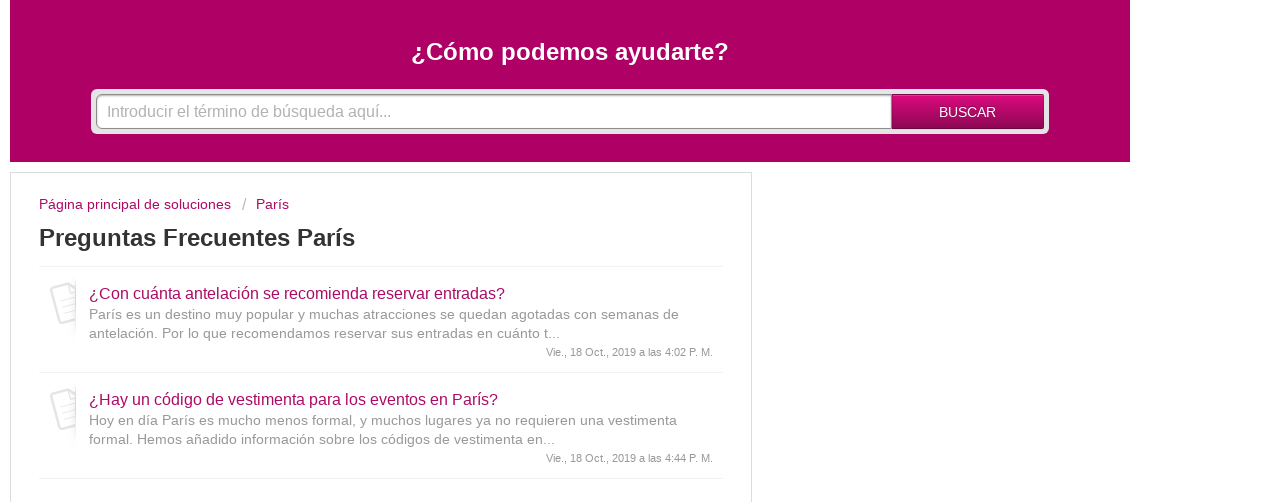

--- FILE ---
content_type: text/html; charset=utf-8
request_url: https://ticmate.freshdesk.com/es-LA/support/solutions/folders/28000025967?pcl=https&refer=ticmate&refersite=www.rometicketsinternational.co.uk
body_size: 10921
content:
<!DOCTYPE html>
       
        <!--[if lt IE 7]><html class="no-js ie6 dew-dsm-theme " lang="es-LA" dir="ltr" data-date-format="non_us"><![endif]-->       
        <!--[if IE 7]><html class="no-js ie7 dew-dsm-theme " lang="es-LA" dir="ltr" data-date-format="non_us"><![endif]-->       
        <!--[if IE 8]><html class="no-js ie8 dew-dsm-theme " lang="es-LA" dir="ltr" data-date-format="non_us"><![endif]-->       
        <!--[if IE 9]><html class="no-js ie9 dew-dsm-theme " lang="es-LA" dir="ltr" data-date-format="non_us"><![endif]-->       
        <!--[if IE 10]><html class="no-js ie10 dew-dsm-theme " lang="es-LA" dir="ltr" data-date-format="non_us"><![endif]-->       
        <!--[if (gt IE 10)|!(IE)]><!--><html class="no-js  dew-dsm-theme " lang="es-LA" dir="ltr" data-date-format="non_us"><!--<![endif]-->
	<head>
		
		<!-- Title for the page -->
<title> Preguntas Frecuentes París : Ticmate </title>

<!-- Meta information -->

      <meta charset="utf-8" />
      <meta http-equiv="X-UA-Compatible" content="IE=edge,chrome=1" />
      <meta name="description" content= "" />
      <meta name="author" content= "" />
       <meta property="og:title" content="Preguntas Frecuentes París" />  <meta property="og:url" content="https://ticmate.freshdesk.com/es-LA/support/solutions/folders/28000025967" />  <meta property="og:image" content="https://s3.amazonaws.com/cdn.freshdesk.com/data/helpdesk/attachments/production/28000245093/logo/M7i0mY645gSZ5bUrUqI9gkIc8HobsuCJUA.png?X-Amz-Algorithm=AWS4-HMAC-SHA256&amp;amp;X-Amz-Credential=AKIAS6FNSMY2XLZULJPI%2F20251208%2Fus-east-1%2Fs3%2Faws4_request&amp;amp;X-Amz-Date=20251208T094316Z&amp;amp;X-Amz-Expires=604800&amp;amp;X-Amz-SignedHeaders=host&amp;amp;X-Amz-Signature=b28d79166d340c808c0576379f74b7328863c5ca66fa15e29e900bdceb96b7b1" />  <meta property="og:site_name" content="Ticmate" />  <meta property="og:type" content="article" />  <meta name="twitter:title" content="Preguntas Frecuentes París" />  <meta name="twitter:url" content="https://ticmate.freshdesk.com/es-LA/support/solutions/folders/28000025967" />  <meta name="twitter:image" content="https://s3.amazonaws.com/cdn.freshdesk.com/data/helpdesk/attachments/production/28000245093/logo/M7i0mY645gSZ5bUrUqI9gkIc8HobsuCJUA.png?X-Amz-Algorithm=AWS4-HMAC-SHA256&amp;amp;X-Amz-Credential=AKIAS6FNSMY2XLZULJPI%2F20251208%2Fus-east-1%2Fs3%2Faws4_request&amp;amp;X-Amz-Date=20251208T094316Z&amp;amp;X-Amz-Expires=604800&amp;amp;X-Amz-SignedHeaders=host&amp;amp;X-Amz-Signature=b28d79166d340c808c0576379f74b7328863c5ca66fa15e29e900bdceb96b7b1" />  <meta name="twitter:card" content="summary" />  <link rel="canonical" href="https://ticmate.freshdesk.com/es-LA/support/solutions/folders/28000025967" />  <link rel='alternate' hreflang="cs" href="https://ticmate.freshdesk.com/cs/support/solutions/folders/28000025967?pcl=FUZZ"/>  <link rel='alternate' hreflang="da" href="https://ticmate.freshdesk.com/da/support/solutions/folders/28000025967?pcl=FUZZ"/>  <link rel='alternate' hreflang="de" href="https://ticmate.freshdesk.com/de/support/solutions/folders/28000025967?pcl=FUZZ"/>  <link rel='alternate' hreflang="en" href="https://ticmate.freshdesk.com/en/support/solutions/folders/28000025967?pcl=FUZZ"/>  <link rel='alternate' hreflang="es-LA" href="https://ticmate.freshdesk.com/es-LA/support/solutions/folders/28000025967?pcl=FUZZ"/>  <link rel='alternate' hreflang="es" href="https://ticmate.freshdesk.com/es/support/solutions/folders/28000025967?pcl=FUZZ"/>  <link rel='alternate' hreflang="fr" href="https://ticmate.freshdesk.com/fr/support/solutions/folders/28000025967?pcl=FUZZ"/>  <link rel='alternate' hreflang="it" href="https://ticmate.freshdesk.com/it/support/solutions/folders/28000025967?pcl=FUZZ"/>  <link rel='alternate' hreflang="nb-NO" href="https://ticmate.freshdesk.com/nb-NO/support/solutions/folders/28000025967?pcl=FUZZ"/>  <link rel='alternate' hreflang="nl" href="https://ticmate.freshdesk.com/nl/support/solutions/folders/28000025967?pcl=FUZZ"/>  <link rel='alternate' hreflang="pl" href="https://ticmate.freshdesk.com/pl/support/solutions/folders/28000025967?pcl=FUZZ"/>  <link rel='alternate' hreflang="pt-BR" href="https://ticmate.freshdesk.com/pt-BR/support/solutions/folders/28000025967?pcl=FUZZ"/>  <link rel='alternate' hreflang="pt-PT" href="https://ticmate.freshdesk.com/pt-PT/support/solutions/folders/28000025967?pcl=FUZZ"/>  <link rel='alternate' hreflang="sv-SE" href="https://ticmate.freshdesk.com/sv-SE/support/solutions/folders/28000025967?pcl=FUZZ"/> 

<!-- Responsive setting -->
<link rel="apple-touch-icon" href="https://s3.amazonaws.com/cdn.freshdesk.com/data/helpdesk/attachments/production/28000245135/fav_icon/mi0lnBYwd35tY9_6npaYO0pOLzDyOkiGLw.png" />
        <link rel="apple-touch-icon" sizes="72x72" href="https://s3.amazonaws.com/cdn.freshdesk.com/data/helpdesk/attachments/production/28000245135/fav_icon/mi0lnBYwd35tY9_6npaYO0pOLzDyOkiGLw.png" />
        <link rel="apple-touch-icon" sizes="114x114" href="https://s3.amazonaws.com/cdn.freshdesk.com/data/helpdesk/attachments/production/28000245135/fav_icon/mi0lnBYwd35tY9_6npaYO0pOLzDyOkiGLw.png" />
        <link rel="apple-touch-icon" sizes="144x144" href="https://s3.amazonaws.com/cdn.freshdesk.com/data/helpdesk/attachments/production/28000245135/fav_icon/mi0lnBYwd35tY9_6npaYO0pOLzDyOkiGLw.png" />
        <meta name="viewport" content="width=device-width, initial-scale=1.0, maximum-scale=5.0, user-scalable=yes" /> 

<script type="text/javascript">

function getUrlParameter(sParam) {
  var sPageURL = window.location.search.substring(1);
  var sURLVariables = sPageURL.split('&');
  for (var i = 0; i < sURLVariables.length; i++) {
    var sParameterName = sURLVariables[i].split('=');
    if (sParameterName[0] == sParam) {
      return sParameterName[1];
    }
  }
}
let theParentSite = window.location;
let refer = getUrlParameter('refer');
let referSite = getUrlParameter('refersite');
let referPcl = getUrlParameter('pcl');
let referPrt = getUrlParameter('prt');
let referPrtOrig = referPrt;
  //console.log(referPcl + '//' + referSite.toLowerCase() + referPrt);
if ( referPrt > 0 ) {
    referPrt = ':' + referPrt;
  } else {
    referPrt = '';
  }
if ( referSite ) {
  let parentSite = referPcl + '://' + referSite + referPrt;
  window.pSite = parentSite;
  function iframe_resize(){
    var body = document.body,
    html = document.documentElement,
    height = Math.max(body.scrollHeight, body.offsetHeight, html.clientHeight, html.scrollHeight, html.offsetHeight);
    console.log('height: ', height );
    if (parent.postMessage) {
      parent.postMessage(height, parentSite);
    }
  }
}

</script>

		
		<!-- Adding meta tag for CSRF token -->
		<meta name="csrf-param" content="authenticity_token" />
<meta name="csrf-token" content="Tze810cfxoxNV4QrdRIeOlG+6J//IPBkfWss97Aupnj+pwXwOGPg8pBdAnm5lTpV6+88yjn/zYygGt/FW+w0Nw==" />
		<!-- End meta tag for CSRF token -->
		
		<!-- Fav icon for portal -->
		<link rel='shortcut icon' href='https://s3.amazonaws.com/cdn.freshdesk.com/data/helpdesk/attachments/production/28000245135/fav_icon/mi0lnBYwd35tY9_6npaYO0pOLzDyOkiGLw.png' />

		<!-- Base stylesheet -->
 
		<link rel="stylesheet" media="print" href="https://assets9.freshdesk.com/assets/cdn/portal_print-6e04b27f27ab27faab81f917d275d593fa892ce13150854024baaf983b3f4326.css" />
	  		<link rel="stylesheet" media="screen" href="https://assets4.freshdesk.com/assets/cdn/portal_utils-15e974219f6a669f9e1ad5cd709eaf2aac74a7b927269dbeb97c4697d9972c48.css" />

		
		<!-- Theme stylesheet -->

		<link href="/support/theme.css?v=4&amp;d=1764758612" media="screen" rel="stylesheet" type="text/css">

		<!-- Google font url if present -->
		<link href='https://fonts.googleapis.com/css?family=Open+Sans+Condensed:300,300italic,700' rel='stylesheet' type='text/css' nonce='JPjMA+DhAi2TJsM3tqgdxg=='>

		<!-- Including default portal based script framework at the top -->
		<script src="https://assets5.freshdesk.com/assets/cdn/portal_head_v2-d07ff5985065d4b2f2826fdbbaef7df41eb75e17b915635bf0413a6bc12fd7b7.js"></script>
		<!-- Including syntexhighlighter for portal -->
		<script src="https://assets10.freshdesk.com/assets/cdn/prism-841b9ba9ca7f9e1bc3cdfdd4583524f65913717a3ab77714a45dd2921531a402.js"></script>

		    <!-- Google tag (gtag.js) -->
	<script async src='https://www.googletagmanager.com/gtag/js?id=UA-64632954-1' nonce="JPjMA+DhAi2TJsM3tqgdxg=="></script>
	<script nonce="JPjMA+DhAi2TJsM3tqgdxg==">
	  window.dataLayer = window.dataLayer || [];
	  function gtag(){dataLayer.push(arguments);}
	  gtag('js', new Date());
	  gtag('config', 'UA-64632954-1');
	</script>


		<!-- Access portal settings information via javascript -->
		 <script type="text/javascript">     var portal = {"language":"en","name":"Ticmate","contact_info":"","current_page_name":"article_list","current_tab":"solutions","vault_service":{"url":"https://vault-service.freshworks.com/data","max_try":2,"product_name":"fd"},"current_account_id":590032,"preferences":{"bg_color":"#efefef","header_color":"#252525","help_center_color":"#f9f9f9","footer_color":"#777777","tab_color":"#ad0a65","tab_hover_color":"#4c4b4b","btn_background":"#ffffff","btn_primary_background":"#6c6a6a","baseFont":"Helvetica Neue","textColor":"#333333","headingsFont":"Open Sans Condensed","headingsColor":"#333333","linkColor":"#049cdb","linkColorHover":"#036690","inputFocusRingColor":"#f4af1a","nonResponsive":"false"},"image_placeholders":{"spacer":"https://assets1.freshdesk.com/assets/misc/spacer.gif","profile_thumb":"https://assets10.freshdesk.com/assets/misc/profile_blank_thumb-4a7b26415585aebbd79863bd5497100b1ea52bab8df8db7a1aecae4da879fd96.jpg","profile_medium":"https://assets3.freshdesk.com/assets/misc/profile_blank_medium-1dfbfbae68bb67de0258044a99f62e94144f1cc34efeea73e3fb85fe51bc1a2c.jpg"},"falcon_portal_theme":false};     var attachment_size = 20;     var blocked_extensions = "";     var allowed_extensions = "";     var store = { 
        ticket: {},
        portalLaunchParty: {} };    store.portalLaunchParty.ticketFragmentsEnabled = false;    store.pod = "us-east-1";    store.region = "US"; </script> 


			
	</head>
	<body>
            	
		
		
		<div class="page"><a name="top"></a>
	
	<header class="banner">
		<div class="banner-wrapper">
			<div class="banner-title">
				<a href="https://www.ticmate.com/"class='portal-logo'><span class="portal-img"><i></i>
                    <img src='https://s3.amazonaws.com/cdn.freshdesk.com/data/helpdesk/attachments/production/28000245093/logo/M7i0mY645gSZ5bUrUqI9gkIc8HobsuCJUA.png' alt="Logotipo"
                        onerror="default_image_error(this)" data-type="logo" />
                 </span></a>
				<h1 class="ellipsis heading">Ticmate</h1>
			</div>

            <div class="head-phonenbr hide-in-mobile">
              <div class="local-phone-number" onClick="phoneNbrClick()"></div>
          </div>

			<nav class="banner-nav">
				<div class="banner-language-selector pull-right" data-tabs="tabs"
                data-toggle='tooltip' data-placement="bottom" title="Spanish (Latin America)"><ul class="language-options" role="tablist"><li class="dropdown"><h5 class="dropdown-toggle" data-toggle="dropdown"><span>Spanish...</span><span class="caret"></span></h5><ul class="dropdown-menu " role="menu" aria-labelledby="dropdownMenu"><li><a class="" tabindex="-1" href="/en/support/solutions/folders/28000025967?pcl=FUZZ">English</a></li><li><a class=" unavailable-language" tabindex="-1" href="/bg/support/solutions/folders/28000025967?pcl=FUZZ">Bulgarian</a></li><li><a class="" tabindex="-1" href="/cs/support/solutions/folders/28000025967?pcl=FUZZ">Czech</a></li><li><a class="" tabindex="-1" href="/da/support/solutions/folders/28000025967?pcl=FUZZ">Danish</a></li><li><a class="" tabindex="-1" href="/nl/support/solutions/folders/28000025967?pcl=FUZZ">Dutch</a></li><li><a class="" tabindex="-1" href="/fr/support/solutions/folders/28000025967?pcl=FUZZ">French</a></li><li><a class="" tabindex="-1" href="/de/support/solutions/folders/28000025967?pcl=FUZZ">German</a></li><li><a class=" unavailable-language" tabindex="-1" href="/el/support/solutions/folders/28000025967?pcl=FUZZ">Greek</a></li><li><a class=" unavailable-language" tabindex="-1" href="/he/support/solutions/folders/28000025967?pcl=FUZZ">Hebrew</a></li><li><a class=" unavailable-language" tabindex="-1" href="/hu/support/solutions/folders/28000025967?pcl=FUZZ">Hungarian</a></li><li><a class="" tabindex="-1" href="/it/support/solutions/folders/28000025967?pcl=FUZZ">Italian</a></li><li><a class=" unavailable-language" tabindex="-1" href="/ja-JP/support/solutions/folders/28000025967?pcl=FUZZ">Japanese</a></li><li><a class="" tabindex="-1" href="/nb-NO/support/solutions/folders/28000025967?pcl=FUZZ">Norwegian</a></li><li><a class="" tabindex="-1" href="/pl/support/solutions/folders/28000025967?pcl=FUZZ">Polish</a></li><li><a class="" tabindex="-1" href="/pt-BR/support/solutions/folders/28000025967?pcl=FUZZ">Portuguese (BR)</a></li><li><a class="" tabindex="-1" href="/pt-PT/support/solutions/folders/28000025967?pcl=FUZZ">Portuguese/Portugal</a></li><li><a class=" unavailable-language" tabindex="-1" href="/ro/support/solutions/folders/28000025967?pcl=FUZZ">Romanian</a></li><li><a class="" tabindex="-1" href="/es/support/solutions/folders/28000025967?pcl=FUZZ">Spanish</a></li><li><a class="active" tabindex="-1" href="/es-LA/support/solutions/folders/28000025967?pcl=FUZZ"><span class='icon-dd-tick-dark'></span>Spanish (Latin America) </a></li><li><a class="" tabindex="-1" href="/sv-SE/support/solutions/folders/28000025967?pcl=FUZZ">Swedish</a></li><li><a class=" unavailable-language" tabindex="-1" href="/tr/support/solutions/folders/28000025967?pcl=FUZZ">Turkish</a></li></ul></li></ul></div> <div class="welcome">Bienvenido <b></b> </div>  <b><a href="/es-LA/support/login">Conectar</a></b> &nbsp;<b><a href="/es-LA/support/signup"><b>Registrarse</b></a></b>
			</nav>
		</div>
	</header>
	<nav class="page-tabs" >
		
			<a data-toggle-dom="#header-tabs" href="#" data-animated="true" class="mobile-icon-nav-menu show-in-mobile"></a>
			<div class="nav-link" id="header-tabs">
				
					
						<a href="/es-LA/support/home" class="">Inicio</a>
					
				
					
						<a href="/es-LA/support/solutions" class="active">Soluciones</a>
					
				
			</div>
		
	</nav>




	<!-- Search and page links for the page -->
	
		<section class="help-center rounded-6">

          <div class="hc-nav  nav-with-contact ">
				 <nav>   <div>
              <a href="/es-LA/support/tickets/new" class="mobile-icon-nav-newticket new-ticket ellipsis" title="Nuevo ticket de soporte">
                <span> Nuevo ticket de soporte </span>
              </a>
            </div>   <div>
              <a href="/es-LA/support/tickets" class="mobile-icon-nav-status check-status ellipsis" title="Comprobar estado del ticket">
                <span>Comprobar estado del ticket</span>
              </a>
            </div>   <div> <a href="tel:Contact us at (855) 325-0977" class="mobile-icon-nav-contact contact-info ellipsis">
            <span dir='ltr'>Contact us at (855) 325-0977</span>
           </a> </div>  </nav>
			</div>

			<div class="hc-search">
				<div class="hc-search-c">
					<h2 class="heading hide-in-mobile">
                      
                      ¿Cómo podemos ayudarte hoy?
                      </h2>
					<form class="hc-search-form print--remove" autocomplete="off" action="/es-LA/support/search/solutions" id="hc-search-form" data-csrf-ignore="true">
	<div class="hc-search-input">
	<label for="support-search-input" class="hide">Introduzca aquí su término de búsqueda...</label>
		<input placeholder="Introduzca aquí su término de búsqueda..." type="text"
			name="term" class="special" value=""
            rel="page-search" data-max-matches="10" id="support-search-input">
	</div>
	<div class="hc-search-button">
		<button class="btn btn-primary" aria-label="Buscar" type="submit" autocomplete="off">
			<i class="mobile-icon-search hide-tablet"></i>
			<span class="hide-in-mobile">
				Buscar
			</span>
		</button>
	</div>
</form>
				</div>
			</div>
			<!-- <div class="hc-nav  nav-with-contact ">
				 <nav>   <div>
              <a href="/es-LA/support/tickets/new" class="mobile-icon-nav-newticket new-ticket ellipsis" title="Nuevo ticket de soporte">
                <span> Nuevo ticket de soporte </span>
              </a>
            </div>   <div>
              <a href="/es-LA/support/tickets" class="mobile-icon-nav-status check-status ellipsis" title="Comprobar estado del ticket">
                <span>Comprobar estado del ticket</span>
              </a>
            </div>   <div> <a href="tel:Contact us at (855) 325-0977" class="mobile-icon-nav-contact contact-info ellipsis">
            <span dir='ltr'>Contact us at (855) 325-0977</span>
           </a> </div>  </nav>
			</div> -->
		</section>
	

	<!-- Notification Messages -->
	 <div class="alert alert-with-close notice hide" id="noticeajax"></div> 

	<div class="c-wrapper">
		<script type="text/javascript">
  /*  
  //console.log('rfr',refer);
//console.log('rfrS',referSite);
//console.log('pcl',referPcl);
//console.log('prt',referPrt);
*/

  let linkEnd = '';
  if(referSite && referPcl) {
    linkEnd = '?refer=' + refer + '&refersite=' + referSite + '&pcl=' + referPcl + '&prt=' + referPrtOrig;
  } else {
    linkEnd = '';
  }
  
  jQuery(document).ready(function(){
    jQuery('a[href*="/"]').each(function() {
       var oldUrl = jQuery(this).attr("href"); // Get current url
       var newUrl = oldUrl + linkEnd;// Create new url
       jQuery(this).attr("href", newUrl); // Set herf value
      });
    });
</script>

<section class="main content rounded-6 min-height-on-desktop fc-folder-show" id="folder-show-28000025967">
	<div class="breadcrumb">
		<a href="/es-LA/support/solutions"> Página principal de soluciones </a>
		<a href="/es-LA/support/solutions/28000016399">París</a>
	</div>
	<h2 class="heading">Preguntas Frecuentes París</h2>
	<p class="info-text"></p>
	
				
			<section class="article-list c-list">
				
					<div class="c-row c-article-row">
						<i class="icon-article-table-row"></i>
						<div class="ellipsis article-title"> 
							<a href="/es-LA/support/solutions/articles/28000016613--con-cu%C3%A1nta-antelaci%C3%B3n-se-recomienda-reservar-entradas-" class="c-link">¿Con cuánta antelación se recomienda reservar entradas?</a>
						</div>
						<div class="description-text">
							 París es un destino muy popular y muchas atracciones se quedan agotadas con semanas de antelación. Por lo que recomendamos reservar sus entradas en cuánto t...
						</div>
						<div class="help-text">Vie., 18 Oct., 2019 a las  4:02 P. M.</div>
					</div>
				
					<div class="c-row c-article-row">
						<i class="icon-article-table-row"></i>
						<div class="ellipsis article-title"> 
							<a href="/es-LA/support/solutions/articles/28000016614--hay-un-c%C3%B3digo-de-vestimenta-para-los-eventos-en-par%C3%ADs-" class="c-link">¿Hay un código de vestimenta para los eventos en París?</a>
						</div>
						<div class="description-text">
							 Hoy en día París es mucho menos formal, y muchos lugares ya no requieren una vestimenta formal. Hemos añadido información sobre los códigos de vestimenta en...
						</div>
						<div class="help-text">Vie., 18 Oct., 2019 a las  4:44 P. M.</div>
					</div>
				
			</section>
			
		
	
</section>

	</div>

	
	<footer class="footer rounded-6">
		<nav class="footer-links">
			
					
						<a href="/es-LA/support/home" class="">Inicio</a>
					
						<a href="/es-LA/support/solutions" class="active">Soluciones</a>
					
			
			
			
		</nav>
	</footer>
	


<script type='text/javascript'>
  //jQuery(document).ready(function() {
  let pathArray = window.location.pathname.split('/');
  let localLanguage = pathArray[1];
  let localPhoneNbr = '+44 20 3870 3444';
  let localHomeLinkText = 'HOME';
  let iconsMenuHeading = 'Where are you travelling to?';
  let newTicketText = 'New support case';
  let checkSupportCase = 'Check support case';
  let searchHeading = 'How can we help You today?';
  let placeHolderText = 'Enter your search term here...';
  
  if( localLanguage === 'en' ) {
    localPhoneNbr = '855 325-0977';
  }
  else if ( localLanguage === 'it' ) {
    iconsMenuHeading = 'Dove stai viaggiando?';
    newTicketText = 'Nuovo caso di supporto';
    searchHeading = 'Come possiamo aiutarti oggi?';
  	placeHolderText = 'Scrivi qui quello che vuoi trovare...';
  }
  else if ( localLanguage === 'sv-SE' ) {
    localPhoneNbr = '08-446 808 44';
    localHomeLinkText = 'HEM';
    iconsMenuHeading = 'Vart skall du resa?';
    newTicketText = 'Kundtjänst';
    searchHeading = 'Hur kan vi hjälpa dig idag?';
  	placeHolderText = 'Ange din sökterm här...';
  }
  else if ( localLanguage === 'de' ) {
    newTicketText = 'Neue Anfrage';
    localHomeLinkText = 'Start';
    searchHeading = 'Wie können wir Ihnen heute weiterhelfen?';
  	placeHolderText = 'Geben Sie hier Ihren Suchbegriff ein...';
  }
  else if ( localLanguage === 'nb-NO' ) {
    localPhoneNbr = '21 62 89 60';
    localHomeLinkText = 'HJEM';
    newTicketText = 'Start en ny melding til kundeservice';
    searchHeading = 'Hvordan kan vi bistå deg i dag?';
  	placeHolderText = 'Skrive det du søker etter her...';
  }
  else if ( localLanguage === 'nl' ) {
    localPhoneNbr = '070 891 26 05';
    localHomeLinkText = 'HOME';
    newTicketText = 'Een verzoek indienen';
    searchHeading = 'Wat kunnen we voor u doen?';
  	placeHolderText = 'Voer hier uw zoekterm in...';
  }
  else if ( localLanguage === 'pt-PT' ) {
    localPhoneNbr = '308 802 603';
    localHomeLinkText = 'Início';
    newTicketText = 'Novo pedido de suporte';
    searchHeading = 'Como podemos ajudá-lo hoje?';
  	placeHolderText = 'Introduza aqui o seu termo para a pesquisa...';
  }
  else if ( localLanguage === 'pt-BR' ) {
    localPhoneNbr = '11 4118-2142';
    localHomeLinkText = 'Página principal';
    newTicketText = 'Novo pedido de suporte';
    searchHeading = 'Como podemos ajudá-lo hoje?';
  	placeHolderText = 'Introduza aqui o seu termo para a pesquisa...';
  }
    else if ( localLanguage === 'bg' ) {
    localPhoneNbr = '30044 20 3870 3444';
    localHomeLinkText = 'начална страница';
    newTicketText = 'Създайте ново клиентско запитване ';
    searchHeading = 'Как можем да В„и помогнем?';
  	placeHolderText = 'Въведете думата си за търсене тук...';
  }
  else if ( localLanguage === 'ro' ) {
    localPhoneNbr = '30044 20 3870 3444';
    localHomeLinkText = 'pagina principala';
    newTicketText = 'Creați o nouă cerere de suport';
    searchHeading = 'Cum vă putem ajuta azi?';
  	placeHolderText = 'introduceți termenul de căutare aici...';
  }
  else if ( localLanguage === 'tr' ) {
    localPhoneNbr = '30044 20 3870 3444';
    localHomeLinkText = 'ana Sayfa';
    newTicketText = 'Yeni bir destek vakası oluşturun';
    searchHeading = 'Bugün size nasıl yardımcı olabiliriz?';
  	placeHolderText = 'Arama teriminizi buraya girin...';
  }
  else if ( localLanguage === 'da' ) {
    localPhoneNbr = '78 75 53 77';
    localHomeLinkText = 'Hjem';
    newTicketText = 'Ny henvendelse';
    searchHeading = 'Hvordan kan vi hjælpe i dag?';
  	placeHolderText = 'Søg med enkeltord her...';
  }
  else if ( localLanguage === 'fr' ) {
    localPhoneNbr = '1 77 51 34 00';
    localHomeLinkText = 'Home';
    newTicketText = 'Créer un nouveau cas';
    searchHeading = 'Comment pouvons-nous vous aider aujourd\'hui ?';
  	placeHolderText = 'Saisissez votre terme de recherche ici...';
  }
  else if ( localLanguage === 'pl' ) {
    localPhoneNbr = '22 397 91 68';
    localHomeLinkText = 'Strona główna';
    newTicketText = 'Utwórz nowe zapytanie';
    searchHeading = 'Jak możemy Ci dziś pomóc?';
  	placeHolderText = 'Tutaj wprowadź wyszukiwany termin...';
  }
  else if ( localLanguage === 'es' ) {
    localPhoneNbr = '93 181 67 02';
    localHomeLinkText = 'Inicio';
    newTicketText = 'Abrir un nuevo caso de soporte';
    searchHeading = '¿Cómo podemos ayudarte?';
  	placeHolderText = 'Introducir el término de búsqueda aquí...';
  }
  else if ( localLanguage === 'es-LA' ) {
    localPhoneNbr = '0044 20 3870 3444';
    localHomeLinkText = 'Inicio';
    newTicketText = 'Abrir un nuevo caso de soporte';
    searchHeading = '¿Cómo podemos ayudarte?';
  	placeHolderText = 'Introducir el término de búsqueda aquí...';
  }
  else {};
   
  //console.log('localLanguage', localLanguage)
  //console.log('localPhoneNbr', localPhoneNbr)
  //console.log('placeHolderText', placeHolderText)
  //console.log('searchHeading', searchHeading)
  
  jQuery('.local-phone-number').text(localPhoneNbr);
  jQuery('.mobile-icon-nav-contact span').text(localPhoneNbr);
  jQuery(".mobile-icon-nav-contact").attr("href", "tel: " + localPhoneNbr );
  jQuery(".hc-search-input input").attr("placeholder",placeHolderText);
  jQuery(".hc-search .hc-search-c .heading").html(searchHeading);
  
  function phoneNbrClick() {
    location.href = "tel: " + localPhoneNbr;
  }
  let mobileHome = '<div class="home-link show-in-mobile"><a href="/' + localLanguage +'/support/solutions">' + localHomeLinkText +'</a></div>';
  jQuery(".page-tabs").prepend( mobileHome );
  //ICON MENU
  function toSlugify(val) {
    val = val.replace(/ /gi,'_');
    return ( val.toLowerCase() );
  }
  function fixCatName(val) {
    val = val.replace('\\','');
    return val;
  }
  let iconsMenuHeader = '<h2>' + iconsMenuHeading + '</h2>';
  let iconsMenu = '<div class="iconsContainer"><a href="/es-LA/support/solutions/28000001796" title="General" class="katid_' + toSlugify('28000001796') + '"><div class="kat-menu-ico ' + toSlugify('General') + '_tickets"></div><span>' + fixCatName( 'General' ) + '</span></a><a href="/es-LA/support/solutions/28000016398" title="Londres" class="katid_' + toSlugify('28000016398') + '"><div class="kat-menu-ico ' + toSlugify('Londres') + '_tickets"></div><span>' + fixCatName( 'Londres' ) + '</span></a><a href="/es-LA/support/solutions/28000016399" title="París" class="katid_' + toSlugify('28000016399') + '"><div class="kat-menu-ico ' + toSlugify('París') + '_tickets"></div><span>' + fixCatName( 'París' ) + '</span></a></div>';
  jQuery('#heading_icos').prepend(iconsMenuHeader,iconsMenu);
  jQuery('.new-ticket').text(newTicketText);
  //});

window.onload = (event) => {
  function receive(event) {
    /* TODO: should check the url for security in event.origin */
    try {
      //let sentData = event['data'];
      let sentData = JSON.parse(event.data);
			let sentReferSite = sentData['refersite'];
  //console.log( 'event listen: ', sentData );
    } catch (e) {
      console.log("Failed with", e)
    }
  }
  window.addEventListener("message", receive, false);
  
  if(self === top) {
   } else {
		refer = 'ticmate';
     //console.log('referSite', referSite);
		if(referSite) {
		setTimeout(function() {
		 jQuery('a[href*="/"]').attr('href', function(i,href) {
           var lastDir = this.href.split('/');
           lastDir = lastDir[lastDir.length - 2];
           
			 let lastOfHref = this.href.substr(this.href.lastIndexOf('/') + 1);
				 if ( lastOfHref !== 'login' && lastOfHref.indexOf('?term=') < 0 ) {
                   //console.log('lastOfHref',lastDir,lastOfHref)
                     
                     if(lastDir === 'page') {
                       //if is more than one page in list do not change URL!
                     } else {
                       let splitUrl = this.href.split('/');
                   
			         let folder = splitUrl['6'];
							 if(!folder) {
								 folder = '';
							 }
							 if(lastOfHref === 'faq') {
								 lastOfHref = '';
							 }
                   if( lastOfHref.substr(0, 4) === 'faq?') {
                     //console.log(lastOfHref);
                     this.href = referPcl + '://' + referSite + referPrt + '/' + lastOfHref;
                     //console.log('faq',this.href);
                   } else if (lastOfHref.substr(0, 7) === 'contact') {
                     this.href = referPcl + '://' + referSite + referPrt + '/' + lastOfHref;
                   }else {
                     this.href = referPcl + '://' + referSite + referPrt + '/faq?f=' + folder + '&p=' + lastOfHref;
                   }
                   //this.href = referPcl + '://' + referSite + referPrt + '/faq?f=' + folder + '&p=' + lastOfHref;
 
			         this.target = '_top';
                     }
                   /*
			  		 let splitUrl = this.href.split('/');
                   
			         let folder = splitUrl['6'];
							 if(!folder) {
								 folder = '';
							 }
							 if(lastOfHref === 'faq') {
								 lastOfHref = '';
							 }
                   if( lastOfHref.substr(0, 4) === 'faq?') {
                     //console.log(lastOfHref);
                     this.href = referPcl + '://' + referSite + referPrt + '/' + lastOfHref;
                   } else if (lastOfHref.substr(0, 7) === 'contact') {
                     this.href = referPcl + '://' + referSite + referPrt + '/' + lastOfHref;
                   }else {
                     this.href = referPcl + '://' + referSite + referPrt + '/faq?f=' + folder + '&p=' + lastOfHref;
                   }
                   //this.href = referPcl + '://' + referSite + referPrt + '/faq?f=' + folder + '&p=' + lastOfHref;
 
			         this.target = '_top';
*/
				 	 	}
					});
				}, 1000);
			}
		}

	 setTimeout(function() {
	 	var body = document.body,
	 	html = document.documentElement,
	 	height = Math.max(body.scrollHeight, body.offsetHeight, html.clientHeight, html.scrollHeight, html.offsetHeight);
	 	//console.log('height: ', height );
	 	if (parent.postMessage) {
	 		parent.postMessage(height, "*");
	 	}
	 }, 500);
     console.log('is not top');
	 jQuery('body').addClass('ticmate');
	 jQuery( '.page' ).offset({ top: 0, left: 0 });
	 jQuery('.banner').addClass('not-visible-on-ticmate');
	 jQuery('.footer').addClass('not-visible-on-ticmate');
	 jQuery('.hc-nav').addClass('not-visible-on-ticmate');

}; /* /window.onload = (event) */

jQuery(document).ready(function() {
  function inIframe () {
    try {
        return window.self !== window.top;
    } catch (e) {
        return true;
    }
  }
  if ( refer === undefined && inIframe() ) {
    refer = 'ticmate';
  }
  //console.log('rfr',refer);
  if ( refer === 'ticmate' ) {
    jQuery('body').addClass('ticmate');
	jQuery( '.page' ).offset({ top: 0, left: 0 });
	jQuery('.banner').addClass('not-visible-on-ticmate');
	jQuery('.footer').addClass('not-visible-on-ticmate');
	jQuery('.hc-nav').addClass('not-visible-on-ticmate');
    let referInp = '<input type="hidden" name="refer" value="ticmate" />';
	  referInp += '<input type="hidden" name="refersite" value="' + referSite + '" />';
	  referInp += '<input type="hidden" name="pcl" value="' + referPcl + '" />';
	  referInp += '<input type="hidden" name="prt" value="' + getUrlParameter('prt') + '" />';
    jQuery(referInp).appendTo('form.hc-search-form');  
 }
});
  
  //console.log('SS', jQuery(location).attr('href') );
  
</script>


</div>




			<script src="https://assets6.freshdesk.com/assets/cdn/portal_bottom-0fe88ce7f44d512c644a48fda3390ae66247caeea647e04d017015099f25db87.js"></script>

		<script src="https://assets7.freshdesk.com/assets/cdn/redactor-642f8cbfacb4c2762350a557838bbfaadec878d0d24e9a0d8dfe90b2533f0e5d.js"></script> 
		<script src="https://assets10.freshdesk.com/assets/cdn/lang/es-la-d23d336771a5d6dba5d612cd11f47490e5179999b3d810db74d76a3fc0a81539.js"></script>
		<!-- for i18n-js translations -->
  		<script src="https://assets7.freshdesk.com/assets/cdn/i18n/portal/es-LA-ad7a00fcbf0cf00b2e8a725fe5ae9b49ca5d370cad57fa97324c19ea7245ba0a.js"></script>
		<!-- Including default portal based script at the bottom -->
		<script nonce="JPjMA+DhAi2TJsM3tqgdxg==">
//<![CDATA[
	
	jQuery(document).ready(function() {
					
		// Setting the locale for moment js
		moment.lang('es-la');

		var validation_meassages = {"required":"Este campo es obligatorio.","remote":"Arregle este campo.","email":"Introduzca una dirección de correo electrónico válida.","url":"Introduzca una URL válida.","date":"Introduzca una fecha válida.","dateISO":"Introduzca una fecha válida (ISO).","number":"Introduzca un número válido.","digits":"Introduzca dígitos solamente.","creditcard":"Introduzca un número de tarjeta de crédito válido.","equalTo":"Introduzca el mismo valor nuevamente.","two_decimal_place_warning":"el valor no puede contener más de dos dígitos decimales","select_atleast_one":"Seleccione al menos una opción.","select2_minimum_limit":"Escriba %{char_count} letras o más","select2_maximum_limit":"Solo puede seleccionar %{limit} %{container}","integration_no_match":"no hay datos que coincidan...","ember_method_name_reserved":"Este nombre está reservado y no puede utilizarse. Por favor, elija otro nombre."}	

		jQuery.extend(jQuery.validator.messages, validation_meassages );


		jQuery(".call_duration").each(function () {
			var format,time;
			if (jQuery(this).data("time") === undefined) { return; }
			if(jQuery(this).hasClass('freshcaller')){ return; }
			time = jQuery(this).data("time");
			if (time>=3600) {
			 format = "hh:mm:ss";
			} else {
				format = "mm:ss";
			}
			jQuery(this).html(time.toTime(format));
		});
	});

	// Shortcuts variables
	var Shortcuts = {"global":{"help":"?","save":"mod+return","cancel":"esc","search":"/","status_dialog":"mod+alt+return","save_cuctomization":"mod+shift+s"},"app_nav":{"dashboard":"g d","tickets":"g t","social":"g e","solutions":"g s","forums":"g f","customers":"g c","reports":"g r","admin":"g a","ticket_new":"g n","compose_email":"g m"},"pagination":{"previous":"alt+left","next":"alt+right","alt_previous":"j","alt_next":"k"},"ticket_list":{"ticket_show":"return","select":"x","select_all":"shift+x","search_view":"v","show_description":"space","unwatch":"w","delete":"#","pickup":"@","spam":"!","close":"~","silent_close":"alt+shift+`","undo":"z","reply":"r","forward":"f","add_note":"n","scenario":"s"},"ticket_detail":{"toggle_watcher":"w","reply":"r","forward":"f","add_note":"n","close":"~","silent_close":"alt+shift+`","add_time":"m","spam":"!","delete":"#","show_activities_toggle":"}","properties":"p","expand":"]","undo":"z","select_watcher":"shift+w","go_to_next":["j","down"],"go_to_previous":["k","up"],"scenario":"s","pickup":"@","collaboration":"d"},"social_stream":{"search":"s","go_to_next":["j","down"],"go_to_previous":["k","up"],"open_stream":["space","return"],"close":"esc","reply":"r","retweet":"shift+r"},"portal_customizations":{"preview":"mod+shift+p"},"discussions":{"toggle_following":"w","add_follower":"shift+w","reply_topic":"r"}};
	
	// Date formats
	var DATE_FORMATS = {"non_us":{"moment_date_with_week":"ddd, D MMM, YYYY","datepicker":"d M, yy","datepicker_escaped":"d M yy","datepicker_full_date":"D, d M, yy","mediumDate":"d MMM, yyyy"},"us":{"moment_date_with_week":"ddd, MMM D, YYYY","datepicker":"M d, yy","datepicker_escaped":"M d yy","datepicker_full_date":"D, M d, yy","mediumDate":"MMM d, yyyy"}};

	var lang = { 
		loadingText: "Espera...",
		viewAllTickets: "Ver todos los tickets"
	};


//]]>
</script> 

		

		
		<script type="text/javascript">
     		I18n.defaultLocale = "en";
     		I18n.locale = "es-LA";
		</script>
			
    	


		<!-- Include dynamic input field script for signup and profile pages (Mint theme) -->

	</body>
</html>
